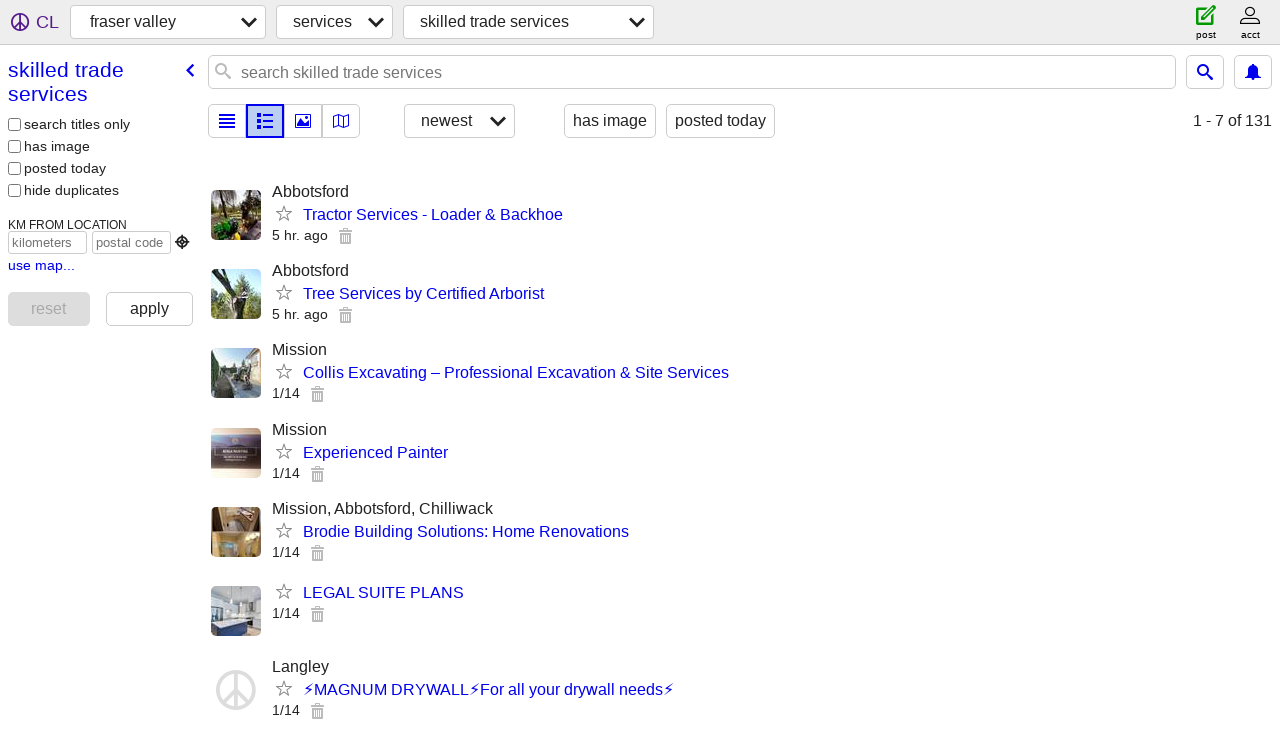

--- FILE ---
content_type: text/html; charset=utf-8
request_url: https://abbotsford.craigslist.org/search/sks
body_size: 7016
content:
<!DOCTYPE html>
<html>
<head>
    
	<meta charset="UTF-8">
	<meta http-equiv="X-UA-Compatible" content="IE=Edge">
	<meta name="viewport" content="width=device-width,initial-scale=1">
	<meta property="og:site_name" content="craigslist">
	<meta name="twitter:card" content="preview">
	<meta property="og:title" content="fraser valley skilled trade services - craigslist">
	<meta name="description" content="fraser valley skilled trade services - craigslist">
	<meta property="og:description" content="fraser valley skilled trade services - craigslist">
	<meta property="og:url" content="https://abbotsford.craigslist.org/search/sks">
	<title>fraser valley skilled trade services - craigslist</title>
	<link rel="canonical" href="https://abbotsford.craigslist.org/search/sks">
	<link rel="alternate" href="https://abbotsford.craigslist.org/search/sks" hreflang="x-default">



    <link rel="icon" href="/favicon.ico" id="favicon" />

<script type="application/ld+json" id="ld_searchpage_data" >
    {"@context":"https://schema.org","breadcrumb":{"itemListElement":[{"position":1,"item":"https://abbotsford.craigslist.org","name":"abbotsford.craigslist.org","@type":"ListItem"},{"position":2,"name":"services","item":"https://abbotsford.craigslist.org/search/bbb","@type":"ListItem"},{"name":"skilled trade services","item":"https://abbotsford.craigslist.org/search/sks","position":3,"@type":"ListItem"}],"@type":"BreadcrumbList","@context":"https://schema.org"},"description":"Skilled Trade Services in Fraser Valley, BC","@type":"SearchResultsPage"}
</script>



    <style>
        body {
            font-family: sans-serif;
        }

        #no-js {
            position: fixed;
            z-index: 100000;
            top: 0;
            bottom: 0;
            left: 0;
            right: 0;
            overflow:auto;
            margin: 0;
            background: transparent;
        }

        #no-js h1 {
            margin: 0;
            padding: .5em;
            color: #00E;
            background-color: #cccccc;
        }

        #no-js  p {
            margin: 1em;
        }

        .no-js header,
        .no-js form,
        .no-js .tsb,
        .unsupported-browser header,
        .unsupported-browser form,
        .unsupported-browser .tsb {
            display: none;
        }

        #curtain {
            display: none;
            position: fixed;
            z-index: 9000;
            top: 0;
            bottom: 0;
            left: 0;
            right: 0;
            margin: 0;
            padding: 0;
            border: 0;
            background: transparent;
        }

        .show-curtain #curtain {
            display: block;
        }

        #curtain .cover,
        #curtain .content {
            position: absolute;
            display: block;
            top: 0;
            bottom: 0;
            left: 0;
            right: 0;
            margin: 0;
            padding: 0;
            border: 0;
        }

        #curtain .cover {
            z-index: 1;
            background-color: white;
        }

        .show-curtain #curtain .cover {
            opacity: 0.7;
        }

        .show-curtain.clear #curtain .cover {
            opacity: 0;
        }

        .show-curtain.opaque #curtain .cover {
            opacity: 1;
        }

        #curtain .content {
            z-index: 2;
            background: transparent;
            color: #00E;

            display: flex;
            flex-direction: column;
            justify-content: center;
            align-items: center;
        }

        .unrecoverable #curtain .content,
        .unsupported-browser #curtain .content {
            display: block;
            align-items: start;
        }

        #curtain h1 {
            margin: 0;
            padding: .5em;
            background-color: #cccccc;
        }

        #curtain  p {
            margin: 1em;
            color: black;
        }

        .pacify #curtain .icom-:after {
            content: "\eb23";
        }

        #curtain .text {
            display: none;
        }

        .loading #curtain .text.loading,
        .reading #curtain .text.reading,
        .writing #curtain .text.writing,
        .saving #curtain .text.saving,
        .searching #curtain .text.searching,
        .unrecoverable #curtain .text.unrecoverable,
        .message #curtain .text.message {
            display: block;
        }

        .unrecoverable #curtain .text.unrecoverable {
        }

        @keyframes rotate {
            from {
                transform: rotate(0deg);
            }
            to {
                transform: rotate(359deg);
            }
        }

        .pacify #curtain .icom- {
            font-size: 3em;
            animation: rotate 2s infinite linear;
        }
    </style>

    <style>
        body {
            margin: 0;
            border: 0;
            padding: 0;
        }

        ol.cl-static-search-results, .cl-static-header {
            display:none;
        }

        .no-js ol.cl-static-search-results, .no-js .cl-static-header {
            display:block;
        }
    </style>


</head>

<body  class="no-js"  >



    <div class="cl-content">
        <main>
        </main>
    </div>

    <div id="curtain">
        <div class="cover"></div>
        <div class="content">
            <div class="icom-"></div>
            <div class="text loading">loading</div>
            <div class="text reading">reading</div>
            <div class="text writing">writing</div>
            <div class="text saving">saving</div>
            <div class="text searching">searching</div>
            <div id="curtainText" class="text message"></div>
            <div class="text unrecoverable">
                 <p><a id="cl-unrecoverable-hard-refresh" href="#" onclick="location.reload(true);">refresh the page.</a></p>
             </div>
         </div>
    </div>



    <script>
        (function() {
            try {
                window.onpageshow = function(event) {
                    if (event.persisted && cl.upTime()>1000 && /iPhone/.test(navigator.userAgent)) {
                        window.location.reload();
                    }
                };

                window.addEventListener('DOMContentLoaded', function() {
                    document.body.classList.remove('no-js');
                });
                document.body.classList.remove('no-js');
            } catch(e) {
                console.log(e);
            }
        })();
    </script>

    
     
     <script src="https://www.craigslist.org/static/www/d58afecda5261cb9fcb91b2d144412254d004485.js" crossorigin="anonymous"></script>
     <script>
         window.cl.init(
             'https://www.craigslist.org/static/www/',
             '',
             'www',
             'search',
             {
'defaultLocale': "en_US",
'initialCategoryAbbr': "sks",
'location': {"city":"Abbotsford","url":"abbotsford.craigslist.org","areaId":471,"radius":0.1,"postal":"V2S2P6","lat":49.051,"lon":-122.279,"region":"BC","country":"CA"},
'seoLinks': 0
},
             0
         );
     </script>
     

    
    <iframe id="cl-local-storage" src="https://www.craigslist.org/static/www/localStorage-092e9f9e2f09450529e744902aa7cdb3a5cc868d.html" style="display:none;"></iframe>
    


    <script>
        window.cl.specialCurtainMessages = {
            unsupportedBrowser: [
                "We've detected you are using a browser that is missing critical features.",
                "Please visit craigslist from a modern browser."
            ],
            unrecoverableError: [
                "There was an error loading the page."
            ]
        };
    </script>
    <div class="cl-static-header">
        <a href="/">craigslist</a>
            <h1>Skilled Trade Services in Fraser Valley, BC</h1>
    </div>

    <ol class="cl-static-search-results">
        <li class="cl-static-hub-links">
            <div>see also</div>
        </li>
        <li class="cl-static-search-result" title="Tractor Services - Loader &amp; Backhoe">
            <a href="https://abbotsford.craigslist.org/sks/d/abbotsford-west-tractor-services-loader/7908769607.html">
                <div class="title">Tractor Services - Loader &amp; Backhoe</div>

                <div class="details">
                    <div class="price">$0</div>
                    <div class="location">
                        Abbotsford
                    </div>
                </div>
            </a>
        </li>
        <li class="cl-static-search-result" title="Tree Services by Certified Arborist">
            <a href="https://abbotsford.craigslist.org/sks/d/abbotsford-west-tree-services-by/7908769468.html">
                <div class="title">Tree Services by Certified Arborist</div>

                <div class="details">
                    <div class="price">$0</div>
                    <div class="location">
                        Abbotsford
                    </div>
                </div>
            </a>
        </li>
        <li class="cl-static-search-result" title="Collis Excavating – Professional Excavation &amp; Site Services">
            <a href="https://abbotsford.craigslist.org/sks/d/mission-collis-excavating-professional/7908679605.html">
                <div class="title">Collis Excavating – Professional Excavation &amp; Site Services</div>

                <div class="details">
                    <div class="price">$0</div>
                    <div class="location">
                        Mission
                    </div>
                </div>
            </a>
        </li>
        <li class="cl-static-search-result" title="Experienced Painter">
            <a href="https://abbotsford.craigslist.org/sks/d/mission-experienced-painter/7908644005.html">
                <div class="title">Experienced Painter</div>

                <div class="details">
                    <div class="price">$0</div>
                    <div class="location">
                        Mission
                    </div>
                </div>
            </a>
        </li>
        <li class="cl-static-search-result" title="Brodie Building Solutions: Home Renovations">
            <a href="https://abbotsford.craigslist.org/sks/d/mission-brodie-building-solutions-home/7908641177.html">
                <div class="title">Brodie Building Solutions: Home Renovations</div>

                <div class="details">
                    <div class="price">$0</div>
                    <div class="location">
                        Mission, Abbotsford,  Chilliwack
                    </div>
                </div>
            </a>
        </li>
        <li class="cl-static-search-result" title="LEGAL SUITE PLANS">
            <a href="https://abbotsford.craigslist.org/sks/d/langley-legal-suite-plans/7908616356.html">
                <div class="title">LEGAL SUITE PLANS</div>

                <div class="details">
                    <div class="price">$0</div>
                </div>
            </a>
        </li>
        <li class="cl-static-search-result" title="⚡MAGNUM DRYWALL⚡For all your drywall needs⚡️">
            <a href="https://abbotsford.craigslist.org/sks/d/langley-township-northwest-magnum/7908605317.html">
                <div class="title">⚡MAGNUM DRYWALL⚡For all your drywall needs⚡️</div>

                <div class="details">
                    <div class="price">$0</div>
                    <div class="location">
                        Langley
                    </div>
                </div>
            </a>
        </li>
        <li class="cl-static-search-result" title="Crane Inspection and NDT (MT Method)">
            <a href="https://abbotsford.craigslist.org/sks/d/abbotsford-southwest-crane-inspection/7908602826.html">
                <div class="title">Crane Inspection and NDT (MT Method)</div>

                <div class="details">
                    <div class="price">$0</div>
                    <div class="location">
                        Abbotsford
                    </div>
                </div>
            </a>
        </li>
        <li class="cl-static-search-result" title="Cedar fencing">
            <a href="https://abbotsford.craigslist.org/sks/d/langley-township-northwest-cedar-fencing/7908521070.html">
                <div class="title">Cedar fencing</div>

                <div class="details">
                    <div class="price">$0</div>
                    <div class="location">
                        surrey langley
                    </div>
                </div>
            </a>
        </li>
        <li class="cl-static-search-result" title="Chilliwack Renovation Contractor – Kitchens, Baths, Basements">
            <a href="https://abbotsford.craigslist.org/sks/d/chilliwack-chilliwack-renovation/7908493747.html">
                <div class="title">Chilliwack Renovation Contractor – Kitchens, Baths, Basements</div>

                <div class="details">
                    <div class="price">$0</div>
                </div>
            </a>
        </li>
        <li class="cl-static-search-result" title="Residential Electrician. Licensed, Insured.">
            <a href="https://abbotsford.craigslist.org/sks/d/chilliwack-west-residential-electrician/7908449657.html">
                <div class="title">Residential Electrician. Licensed, Insured.</div>

                <div class="details">
                    <div class="price">$0</div>
                </div>
            </a>
        </li>
        <li class="cl-static-search-result" title="HOT WATER TANK 💧 BOILER 💧604-596-2841💧 PLUMBER 💧 PLUMBING">
            <a href="https://abbotsford.craigslist.org/sks/d/mission-east-hot-water-tank-boiler/7908432195.html">
                <div class="title">HOT WATER TANK 💧 BOILER 💧604-596-2841💧 PLUMBER 💧 PLUMBING</div>

                <div class="details">
                    <div class="price">$0</div>
                    <div class="location">
                        Mission, Abbotsford, Maple Ridge, Walnut  Grove
                    </div>
                </div>
            </a>
        </li>
        <li class="cl-static-search-result" title="FLOORING and STAIRS Professionals">
            <a href="https://abbotsford.craigslist.org/sks/d/mission-flooring-and-stairs/7908427746.html">
                <div class="title">FLOORING and STAIRS Professionals</div>

                <div class="details">
                    <div class="price">$0</div>
                    <div class="location">
                        Mission
                    </div>
                </div>
            </a>
        </li>
        <li class="cl-static-search-result" title="New Gutter installation and repair">
            <a href="https://abbotsford.craigslist.org/sks/d/langley-city-new-gutter-installation/7908403509.html">
                <div class="title">New Gutter installation and repair</div>

                <div class="details">
                    <div class="price">$0</div>
                    <div class="location">
                        Langley
                    </div>
                </div>
            </a>
        </li>
        <li class="cl-static-search-result" title="40 Years Exp. Plumber/Gas Fitter/ Furnace Man">
            <a href="https://abbotsford.craigslist.org/sks/d/maple-ridge-40-years-exp-plumber-gas/7908392180.html">
                <div class="title">40 Years Exp. Plumber/Gas Fitter/ Furnace Man</div>

                <div class="details">
                    <div class="price">$0</div>
                    <div class="location">
                        Lower Mainland
                    </div>
                </div>
            </a>
        </li>
        <li class="cl-static-search-result" title="“Local plumber proudly serving the entire Fraser Valley.”">
            <a href="https://abbotsford.craigslist.org/sks/d/abbotsford-local-plumber-proudly/7908295398.html">
                <div class="title">“Local plumber proudly serving the entire Fraser Valley.”</div>

                <div class="details">
                    <div class="price">$0</div>
                    <div class="location">
                        Abbotsford Fraser Valley
                    </div>
                </div>
            </a>
        </li>
        <li class="cl-static-search-result" title="🔥 MOBILE WELDING &amp; FABRICATION – CWB / CLASS A / RED SEAL CERTIFIED">
            <a href="https://abbotsford.craigslist.org/sks/d/abbotsford-mobile-welding-fabrication/7908251685.html">
                <div class="title">🔥 MOBILE WELDING &amp; FABRICATION – CWB / CLASS A / RED SEAL CERTIFIED</div>

                <div class="details">
                    <div class="price">$0</div>
                </div>
            </a>
        </li>
        <li class="cl-static-search-result" title="LANDSCAPE CONSTRUCTION: Designed - Built - Done Right">
            <a href="https://abbotsford.craigslist.org/sks/d/langley-township-north-landscape/7908203168.html">
                <div class="title">LANDSCAPE CONSTRUCTION: Designed - Built - Done Right</div>

                <div class="details">
                    <div class="price">$0</div>
                </div>
            </a>
        </li>
        <li class="cl-static-search-result" title="ASBESTOS Removal | DRYWALL Removal | DEMOLITION">
            <a href="https://abbotsford.craigslist.org/sks/d/abbotsford-southwest-asbestos-removal/7908191878.html">
                <div class="title">ASBESTOS Removal | DRYWALL Removal | DEMOLITION</div>

                <div class="details">
                    <div class="price">$0</div>
                    <div class="location">
                        Fraser valley, Lower mainland
                    </div>
                </div>
            </a>
        </li>
        <li class="cl-static-search-result" title="Complete Drywall Services">
            <a href="https://abbotsford.craigslist.org/sks/d/abbotsford-southeast-complete-drywall/7908179159.html">
                <div class="title">Complete Drywall Services</div>

                <div class="details">
                    <div class="price">$0</div>
                    <div class="location">
                        Fraser Valley
                    </div>
                </div>
            </a>
        </li>
        <li class="cl-static-search-result" title="AFFORDABLE FLOORING &amp; HOME RENOVATIONS Call For Free Inspection Today">
            <a href="https://abbotsford.craigslist.org/sks/d/langley-affordable-flooring-home/7908129184.html">
                <div class="title">AFFORDABLE FLOORING &amp; HOME RENOVATIONS Call For Free Inspection Today</div>

                <div class="details">
                    <div class="price">$0</div>
                    <div class="location">
                        Surrey, Langley, Vancouver, Burnaby, Coquitlam
                    </div>
                </div>
            </a>
        </li>
        <li class="cl-static-search-result" title="ASBESTOS Removal | DRYWALL Removal | DEMOLITION">
            <a href="https://abbotsford.craigslist.org/sks/d/abbotsford-southwest-asbestos-removal/7908066321.html">
                <div class="title">ASBESTOS Removal | DRYWALL Removal | DEMOLITION</div>

                <div class="details">
                    <div class="price">$0</div>
                    <div class="location">
                        Fraser valley, Lower mainland
                    </div>
                </div>
            </a>
        </li>
        <li class="cl-static-search-result" title="Licensed Electrician">
            <a href="https://abbotsford.craigslist.org/sks/d/maple-ridge-licensed-electrician/7908064591.html">
                <div class="title">Licensed Electrician</div>

                <div class="details">
                    <div class="price">$0</div>
                    <div class="location">
                        Fraser Valley / Metro Vancouver
                    </div>
                </div>
            </a>
        </li>
        <li class="cl-static-search-result" title="*ROOFING, NEW ROOFS, RE ROOFS, AND ALL REPAIRS.**">
            <a href="https://abbotsford.craigslist.org/sks/d/chilliwack-roofing-new-roofs-re-roofs/7908041363.html">
                <div class="title">*ROOFING, NEW ROOFS, RE ROOFS, AND ALL REPAIRS.**</div>

                <div class="details">
                    <div class="price">$0</div>
                    <div class="location">
                        Chilliwack/ Langley
                    </div>
                </div>
            </a>
        </li>
        <li class="cl-static-search-result" title="Tile setter \ Renovation \ Home Improvment services">
            <a href="https://abbotsford.craigslist.org/sks/d/maple-ridge-tile-setter-renovation-home/7908032630.html">
                <div class="title">Tile setter \ Renovation \ Home Improvment services</div>

                <div class="details">
                    <div class="price">$0</div>
                    <div class="location">
                        Maple Ridge
                    </div>
                </div>
            </a>
        </li>
        <li class="cl-static-search-result" title="LANEWAY MULTIPLEX HOUSE PLANS">
            <a href="https://abbotsford.craigslist.org/sks/d/langley-city-laneway-multiplex-house/7907982398.html">
                <div class="title">LANEWAY MULTIPLEX HOUSE PLANS</div>

                <div class="details">
                    <div class="price">$0</div>
                </div>
            </a>
        </li>
        <li class="cl-static-search-result" title="***HOT WATER TANK KING - $1400 (ALL FRASER VALLEY))">
            <a href="https://abbotsford.craigslist.org/sks/d/abbotsford-southwest-hot-water-tank/7907961957.html">
                <div class="title">***HOT WATER TANK KING - $1400 (ALL FRASER VALLEY))</div>

                <div class="details">
                    <div class="price">$0</div>
                    <div class="location">
                        All Fraser Valley
                    </div>
                </div>
            </a>
        </li>
        <li class="cl-static-search-result" title="Architectural Drafting &amp; Design">
            <a href="https://abbotsford.craigslist.org/sks/d/cariboo-architectural-drafting-design/7907858879.html">
                <div class="title">Architectural Drafting &amp; Design</div>

                <div class="details">
                    <div class="price">$0</div>
                </div>
            </a>
        </li>
        <li class="cl-static-search-result" title="Drywall Install Repair Ceiling Texture Blending Painting">
            <a href="https://abbotsford.craigslist.org/sks/d/mission-east-drywall-install-repair/7907847144.html">
                <div class="title">Drywall Install Repair Ceiling Texture Blending Painting</div>

                <div class="details">
                    <div class="price">$0</div>
                    <div class="location">
                        Mission Abbotsford
                    </div>
                </div>
            </a>
        </li>
        <li class="cl-static-search-result" title="Sewing services available- MAPLE RIDGE">
            <a href="https://abbotsford.craigslist.org/sks/d/maple-ridge-sewing-services-available/7907609532.html">
                <div class="title">Sewing services available- MAPLE RIDGE</div>

                <div class="details">
                    <div class="price">$0</div>
                    <div class="location">
                        maple ridge
                    </div>
                </div>
            </a>
        </li>
        <li class="cl-static-search-result" title="Excellent Painter/Painting =Excellent Price!!">
            <a href="https://abbotsford.craigslist.org/sks/d/burnaby-excellent-painter-painting/7907606360.html">
                <div class="title">Excellent Painter/Painting =Excellent Price!!</div>

                <div class="details">
                    <div class="price">$0</div>
                    <div class="location">
                        lower mainland / Fraser valley
                    </div>
                </div>
            </a>
        </li>
        <li class="cl-static-search-result" title="TENANT IMPROVEMENT DRAWINGS">
            <a href="https://abbotsford.craigslist.org/sks/d/langley-city-tenant-improvement-drawings/7907553853.html">
                <div class="title">TENANT IMPROVEMENT DRAWINGS</div>

                <div class="details">
                    <div class="price">$0</div>
                </div>
            </a>
        </li>
        <li class="cl-static-search-result" title="Custom Drafting &amp; Design">
            <a href="https://abbotsford.craigslist.org/sks/d/langley-city-custom-drafting-design/7907553214.html">
                <div class="title">Custom Drafting &amp; Design</div>

                <div class="details">
                    <div class="price">$0</div>
                </div>
            </a>
        </li>
        <li class="cl-static-search-result" title="Plumbing services -Plumber">
            <a href="https://abbotsford.craigslist.org/sks/d/chilliwack-west-plumbing-services/7907487802.html">
                <div class="title">Plumbing services -Plumber</div>

                <div class="details">
                    <div class="price">$0</div>
                    <div class="location">
                        Chilliwack and Abbotsford
                    </div>
                </div>
            </a>
        </li>
        <li class="cl-static-search-result" title="Licensed Plumbing services -Plumber">
            <a href="https://abbotsford.craigslist.org/sks/d/chilliwack-west-licensed-plumbing/7907487771.html">
                <div class="title">Licensed Plumbing services -Plumber</div>

                <div class="details">
                    <div class="price">$0</div>
                    <div class="location">
                        Chilliwack/Abbotsford/fraser valley
                    </div>
                </div>
            </a>
        </li>
        <li class="cl-static-search-result" title="Plumber/plumbing - Hot water tanks">
            <a href="https://abbotsford.craigslist.org/sks/d/chilliwack-west-plumber-plumbing-hot/7907487734.html">
                <div class="title">Plumber/plumbing - Hot water tanks</div>

                <div class="details">
                    <div class="price">$0</div>
                    <div class="location">
                        Chilliwack/Abbotsford/fraser valley
                    </div>
                </div>
            </a>
        </li>
        <li class="cl-static-search-result" title="*** RELIABLE HANDYMAN with 20 YEARS EXPERIENCE***">
            <a href="https://abbotsford.craigslist.org/sks/d/maple-ridge-reliable-handyman-with-20/7907474696.html">
                <div class="title">*** RELIABLE HANDYMAN with 20 YEARS EXPERIENCE***</div>

                <div class="details">
                    <div class="price">$0</div>
                    <div class="location">
                        Maple Ridge
                    </div>
                </div>
            </a>
        </li>
        <li class="cl-static-search-result" title="license electrician">
            <a href="https://abbotsford.craigslist.org/sks/d/maple-ridge-license-electrician/7907444356.html">
                <div class="title">license electrician</div>

                <div class="details">
                    <div class="price">$0</div>
                    <div class="location">
                        Maple ridge
                    </div>
                </div>
            </a>
        </li>
        <li class="cl-static-search-result" title="LEGAL SUITE BLUEPRINTS">
            <a href="https://abbotsford.craigslist.org/sks/d/langley-city-legal-suite-blueprints/7907385024.html">
                <div class="title">LEGAL SUITE BLUEPRINTS</div>

                <div class="details">
                    <div class="price">$0</div>
                </div>
            </a>
        </li>
        <li class="cl-static-search-result" title="🟢 AFFORDABLE PLUMBER 🟢">
            <a href="https://abbotsford.craigslist.org/sks/d/abbotsford-southeast-affordable-plumber/7907303061.html">
                <div class="title">🟢 AFFORDABLE PLUMBER 🟢</div>

                <div class="details">
                    <div class="price">$0</div>
                    <div class="location">
                        Abbotsford, Chilliwack, Hope
                    </div>
                </div>
            </a>
        </li>
        <li class="cl-static-search-result" title="SKILLED CARPENTER &quot;Handyman&quot;">
            <a href="https://abbotsford.craigslist.org/sks/d/chilliwack-west-skilled-carpenter/7907077520.html">
                <div class="title">SKILLED CARPENTER &quot;Handyman&quot;</div>

                <div class="details">
                    <div class="price">$0</div>
                    <div class="location">
                        Chilliwack
                    </div>
                </div>
            </a>
        </li>
        <li class="cl-static-search-result" title="Alpha-Cut Concrete Cutting">
            <a href="https://abbotsford.craigslist.org/sks/d/langley-township-north-alpha-cut/7906962300.html">
                <div class="title">Alpha-Cut Concrete Cutting</div>

                <div class="details">
                    <div class="price">$0</div>
                    <div class="location">
                        Delta
                    </div>
                </div>
            </a>
        </li>
        <li class="cl-static-search-result" title="Electrician">
            <a href="https://abbotsford.craigslist.org/sks/d/abbotsford-southwest-electrician/7906879487.html">
                <div class="title">Electrician</div>

                <div class="details">
                    <div class="price">$0</div>
                    <div class="location">
                        All over Fraser valley .
                    </div>
                </div>
            </a>
        </li>
        <li class="cl-static-search-result" title="STONE MASON">
            <a href="https://abbotsford.craigslist.org/sks/d/chilliwack-central-stone-mason/7906828464.html">
                <div class="title">STONE MASON</div>

                <div class="details">
                    <div class="price">$0</div>
                    <div class="location">
                        Chilliwack, Abbotsford, Fraser Valley
                    </div>
                </div>
            </a>
        </li>
        <li class="cl-static-search-result" title="Mini excavator for rent">
            <a href="https://abbotsford.craigslist.org/sks/d/abbotsford-west-mini-excavator-for-rent/7906680286.html">
                <div class="title">Mini excavator for rent</div>

                <div class="details">
                    <div class="price">$0</div>
                </div>
            </a>
        </li>
        <li class="cl-static-search-result" title="Broken Fence ? We Fix it Fast!">
            <a href="https://abbotsford.craigslist.org/sks/d/langley-broken-fence-we-fix-it-fast/7906550122.html">
                <div class="title">Broken Fence ? We Fix it Fast!</div>

                <div class="details">
                    <div class="price">$0</div>
                    <div class="location">
                        Langley
                    </div>
                </div>
            </a>
        </li>
        <li class="cl-static-search-result" title="ALL TOUCH DRYWALL &amp; RENOVATION">
            <a href="https://abbotsford.craigslist.org/sks/d/abbotsford-southwest-all-touch-drywall/7906546647.html">
                <div class="title">ALL TOUCH DRYWALL &amp; RENOVATION</div>

                <div class="details">
                    <div class="price">$0</div>
                    <div class="location">
                        Fraser Valley
                    </div>
                </div>
            </a>
        </li>
        <li class="cl-static-search-result" title="Patios, driveways and sidewalks-CONCRETE, GRAVEL, PAVING STONES">
            <a href="https://abbotsford.craigslist.org/sks/d/langley-township-northwest-patios/7906472893.html">
                <div class="title">Patios, driveways and sidewalks-CONCRETE, GRAVEL, PAVING STONES</div>

                <div class="details">
                    <div class="price">$0</div>
                    <div class="location">
                        LANGLEY
                    </div>
                </div>
            </a>
        </li>
        <li class="cl-static-search-result" title="HOME &amp; PROPERTY MAINTENANCE">
            <a href="https://abbotsford.craigslist.org/sks/d/mission-east-home-property-maintenance/7906399247.html">
                <div class="title">HOME &amp; PROPERTY MAINTENANCE</div>

                <div class="details">
                    <div class="price">$0</div>
                    <div class="location">
                        FRASER VALLEY
                    </div>
                </div>
            </a>
        </li>
        <li class="cl-static-search-result" title="✅ Furniture Assembly, TV mounting,✅ Structube🔥IKEA, Amazon">
            <a href="https://abbotsford.craigslist.org/sks/d/abbotsford-furniture-assembly-tv/7906297972.html">
                <div class="title">✅ Furniture Assembly, TV mounting,✅ Structube🔥IKEA, Amazon</div>

                <div class="details">
                    <div class="price">$0</div>
                    <div class="location">
                        Anywhere
                    </div>
                </div>
            </a>
        </li>
        <li class="cl-static-search-result" title="House Soft Washing &amp; Driveway Pressure Washing">
            <a href="https://abbotsford.craigslist.org/sks/d/port-coquitlam-south-house-soft-washing/7906192776.html">
                <div class="title">House Soft Washing &amp; Driveway Pressure Washing</div>

                <div class="details">
                    <div class="price">$0</div>
                    <div class="location">
                        Fraser Valley - Langley to Chilliwack
                    </div>
                </div>
            </a>
        </li>
        <li class="cl-static-search-result" title="House Soft Washing &amp; Driveway Pressure Washing">
            <a href="https://abbotsford.craigslist.org/sks/d/chilliwack-central-house-soft-washing/7906192595.html">
                <div class="title">House Soft Washing &amp; Driveway Pressure Washing</div>

                <div class="details">
                    <div class="price">$0</div>
                    <div class="location">
                        Fraser Valley - Langley to Chilliwack
                    </div>
                </div>
            </a>
        </li>
        <li class="cl-static-search-result" title="House Soft Washing &amp; Driveway Pressure Washing">
            <a href="https://abbotsford.craigslist.org/sks/d/abbotsford-southeast-house-soft-washing/7906192271.html">
                <div class="title">House Soft Washing &amp; Driveway Pressure Washing</div>

                <div class="details">
                    <div class="price">$0</div>
                    <div class="location">
                        Fraser Valley - Langley to Chilliwack
                    </div>
                </div>
            </a>
        </li>
        <li class="cl-static-search-result" title="House Soft Washing &amp; Driveway Pressure Washing">
            <a href="https://abbotsford.craigslist.org/sks/d/langley-township-north-house-soft/7906191922.html">
                <div class="title">House Soft Washing &amp; Driveway Pressure Washing</div>

                <div class="details">
                    <div class="price">$0</div>
                    <div class="location">
                        Fraser Valley - Langley to Chilliwack
                    </div>
                </div>
            </a>
        </li>
        <li class="cl-static-search-result" title="Concrete, Fencing, Roofing, Tear Downs, Gutter Cleaning, Landscaping">
            <a href="https://abbotsford.craigslist.org/sks/d/langley-township-north-concrete-fencing/7906191221.html">
                <div class="title">Concrete, Fencing, Roofing, Tear Downs, Gutter Cleaning, Landscaping</div>

                <div class="details">
                    <div class="price">$0</div>
                    <div class="location">
                        Fraser Valley
                    </div>
                </div>
            </a>
        </li>
        <li class="cl-static-search-result" title="Concrete, Fencing, Roofing, Tear Downs, Gutter Cleaning, Landscaping">
            <a href="https://abbotsford.craigslist.org/sks/d/abbotsford-southeast-concrete-fencing/7906190855.html">
                <div class="title">Concrete, Fencing, Roofing, Tear Downs, Gutter Cleaning, Landscaping</div>

                <div class="details">
                    <div class="price">$0</div>
                    <div class="location">
                        Fraser Valley
                    </div>
                </div>
            </a>
        </li>
        <li class="cl-static-search-result" title="Concrete, Fencing, Roofing, Tear Downs, Gutter Cleaning, Landscaping">
            <a href="https://abbotsford.craigslist.org/sks/d/chilliwack-central-concrete-fencing/7906190696.html">
                <div class="title">Concrete, Fencing, Roofing, Tear Downs, Gutter Cleaning, Landscaping</div>

                <div class="details">
                    <div class="price">$0</div>
                    <div class="location">
                        Fraser Valley
                    </div>
                </div>
            </a>
        </li>
        <li class="cl-static-search-result" title="Brodie Building Solutions: Home Renovations">
            <a href="https://abbotsford.craigslist.org/sks/d/mission-brodie-building-solutions-home/7906097787.html">
                <div class="title">Brodie Building Solutions: Home Renovations</div>

                <div class="details">
                    <div class="price">$0</div>
                    <div class="location">
                        Mission, Abbotsford,  Chilliwack
                    </div>
                </div>
            </a>
        </li>
        <li class="cl-static-search-result" title="🏡CPI CHILLIWACK PROPERTY IMPROVEMENTS">
            <a href="https://abbotsford.craigslist.org/sks/d/chilliwack-west-cpi-chilliwack-property/7905750749.html">
                <div class="title">🏡CPI CHILLIWACK PROPERTY IMPROVEMENTS</div>

                <div class="details">
                    <div class="price">$0</div>
                    <div class="location">
                        Chilliwack
                    </div>
                </div>
            </a>
        </li>
        <li class="cl-static-search-result" title="LANGLEY BC ROOF REPAIR SKYLIGHTS CHIMNEYS GUTTER REPAIR LEAKS ROOFING">
            <a href="https://abbotsford.craigslist.org/sks/d/langley-city-langley-bc-roof-repair/7905691258.html">
                <div class="title">LANGLEY BC ROOF REPAIR SKYLIGHTS CHIMNEYS GUTTER REPAIR LEAKS ROOFING</div>

                <div class="details">
                    <div class="price">$0</div>
                    <div class="location">
                        LANGLEY ABBOTSFORD MAPLE RIDGE PITT MEADOWS SURREY VANCOUVER
                    </div>
                </div>
            </a>
        </li>
        <li class="cl-static-search-result" title="Dusty&#39;s handyman service">
            <a href="https://abbotsford.craigslist.org/sks/d/abbotsford-southwest-dustys-handyman/7905535254.html">
                <div class="title">Dusty&#39;s handyman service</div>

                <div class="details">
                    <div class="price">$0</div>
                    <div class="location">
                        Abbotsford
                    </div>
                </div>
            </a>
        </li>
        <li class="cl-static-search-result" title="ELECTRICIAN-SAVE YOURSELF A SHOCK">
            <a href="https://abbotsford.craigslist.org/sks/d/abbotsford-electrician-save-yourself/7905532493.html">
                <div class="title">ELECTRICIAN-SAVE YOURSELF A SHOCK</div>

                <div class="details">
                    <div class="price">$0</div>
                    <div class="location">
                        FRASER VALLEY
                    </div>
                </div>
            </a>
        </li>
        <li class="cl-static-search-result" title="🟢 AFFORDABLE PLUMBER 🟢">
            <a href="https://abbotsford.craigslist.org/sks/d/abbotsford-southeast-affordable-plumber/7905266319.html">
                <div class="title">🟢 AFFORDABLE PLUMBER 🟢</div>

                <div class="details">
                    <div class="price">$0</div>
                    <div class="location">
                        Abbotsford, Chilliwack, Hope
                    </div>
                </div>
            </a>
        </li>
        <li class="cl-static-search-result" title="Skilled plumber">
            <a href="https://abbotsford.craigslist.org/sks/d/maple-ridge-skilled-plumber/7905204163.html">
                <div class="title">Skilled plumber</div>

                <div class="details">
                    <div class="price">$0</div>
                    <div class="location">
                        White rock
                    </div>
                </div>
            </a>
        </li>
        <li class="cl-static-search-result" title="Honest Experienced Plumber Affordable rates236-866-6398">
            <a href="https://abbotsford.craigslist.org/sks/d/chilliwack-central-honest-experienced/7905142119.html">
                <div class="title">Honest Experienced Plumber Affordable rates236-866-6398</div>

                <div class="details">
                    <div class="price">$0</div>
                    <div class="location">
                        All Lower mainland
                    </div>
                </div>
            </a>
        </li>
        <li class="cl-static-search-result" title="Masonry, Installation and repairs">
            <a href="https://abbotsford.craigslist.org/sks/d/mission-east-masonry-installation-and/7905104674.html">
                <div class="title">Masonry, Installation and repairs</div>

                <div class="details">
                    <div class="price">$0</div>
                    <div class="location">
                        Lower Mainland
                    </div>
                </div>
            </a>
        </li>
        <li class="cl-static-search-result" title="Roofing and Repairs  Gutter Cleaning  Pressure Washing">
            <a href="https://abbotsford.craigslist.org/sks/d/surrey-roofing-and-repairs-gutter/7905082857.html">
                <div class="title">Roofing and Repairs  Gutter Cleaning  Pressure Washing</div>

                <div class="details">
                    <div class="price">$0</div>
                    <div class="location">
                        Langley
                    </div>
                </div>
            </a>
        </li>
        <li class="cl-static-search-result" title="Roof leak  Roof Repair  Gutter Cleaning">
            <a href="https://abbotsford.craigslist.org/sks/d/langley-roof-leak-roof-repair-gutter/7905079447.html">
                <div class="title">Roof leak  Roof Repair  Gutter Cleaning</div>

                <div class="details">
                    <div class="price">$0</div>
                    <div class="location">
                        Langley
                    </div>
                </div>
            </a>
        </li>
        <li class="cl-static-search-result" title="🌟🌟🌟🌟🌟EXTERIOR INTERIOR PAINTING PAINTERS PAINTER COMPANY">
            <a href="https://abbotsford.craigslist.org/sks/d/abbotsford-southwest-exterior-interior/7904984556.html">
                <div class="title">🌟🌟🌟🌟🌟EXTERIOR INTERIOR PAINTING PAINTERS PAINTER COMPANY</div>

                <div class="details">
                    <div class="price">$0</div>
                    <div class="location">
                        Same Day Online Quote
                    </div>
                </div>
            </a>
        </li>
        <li class="cl-static-search-result" title="FLOORING and STAIRS Professionals">
            <a href="https://abbotsford.craigslist.org/sks/d/mission-flooring-and-stairs/7904967805.html">
                <div class="title">FLOORING and STAIRS Professionals</div>

                <div class="details">
                    <div class="price">$0</div>
                    <div class="location">
                        Mission
                    </div>
                </div>
            </a>
        </li>
        <li class="cl-static-search-result" title="RELIABLE PLUMBING SERVICES YOU CAN TRUST">
            <a href="https://abbotsford.craigslist.org/sks/d/abbotsford-southeast-reliable-plumbing/7904943737.html">
                <div class="title">RELIABLE PLUMBING SERVICES YOU CAN TRUST</div>

                <div class="details">
                    <div class="price">$0</div>
                    <div class="location">
                        Abbotsford, Chilliwack, Hope
                    </div>
                </div>
            </a>
        </li>
        <li class="cl-static-search-result" title="50/hour Master Electrician 18 years experience  FREE IR SCAN">
            <a href="https://abbotsford.craigslist.org/sks/d/maple-ridge-50-hour-master-electrician/7904892884.html">
                <div class="title">50/hour Master Electrician 18 years experience  FREE IR SCAN</div>

                <div class="details">
                    <div class="price">$0</div>
                    <div class="location">
                        Maple Ridge, Abbotsford and Mission
                    </div>
                </div>
            </a>
        </li>
        <li class="cl-static-search-result" title="Furnace, Boiler, Hot Water Tank, Service &amp; Repair">
            <a href="https://abbotsford.craigslist.org/sks/d/port-moody-furnace-boiler-hot-water/7904544015.html">
                <div class="title">Furnace, Boiler, Hot Water Tank, Service &amp; Repair</div>

                <div class="details">
                    <div class="price">$0</div>
                    <div class="location">
                        Coquitlam, Port Coquitlam, Maple Ridge, Mission,Abbotsford,
                    </div>
                </div>
            </a>
        </li>
        <li class="cl-static-search-result" title="🏡CHILLIWACK PROPERTY IMPROVEMENTS">
            <a href="https://abbotsford.craigslist.org/sks/d/chilliwack-west-chilliwack-property/7904497865.html">
                <div class="title">🏡CHILLIWACK PROPERTY IMPROVEMENTS</div>

                <div class="details">
                    <div class="price">$0</div>
                    <div class="location">
                        Chilliwack
                    </div>
                </div>
            </a>
        </li>
        <li class="cl-static-search-result" title="RELIABLE PLUMBING SERVICES YOU CAN TRUST">
            <a href="https://abbotsford.craigslist.org/sks/d/abbotsford-southeast-reliable-plumbing/7904436595.html">
                <div class="title">RELIABLE PLUMBING SERVICES YOU CAN TRUST</div>

                <div class="details">
                    <div class="price">$0</div>
                    <div class="location">
                        Abbotsford, Chilliwack, Hope
                    </div>
                </div>
            </a>
        </li>
        <li class="cl-static-search-result" title="Bricklayers">
            <a href="https://abbotsford.craigslist.org/sks/d/surrey-bricklayers/7904360591.html">
                <div class="title">Bricklayers</div>

                <div class="details">
                    <div class="price">$0</div>
                    <div class="location">
                        Surrey
                    </div>
                </div>
            </a>
        </li>
        <li class="cl-static-search-result" title="Crane Inspection and certification Service">
            <a href="https://abbotsford.craigslist.org/sks/d/abbotsford-southwest-crane-inspection/7904156713.html">
                <div class="title">Crane Inspection and certification Service</div>

                <div class="details">
                    <div class="price">$0</div>
                    <div class="location">
                        Lower Mainland BC
                    </div>
                </div>
            </a>
        </li>
        <li class="cl-static-search-result" title="Tree Service Fraser Valley">
            <a href="https://abbotsford.craigslist.org/sks/d/chilliwack-east-tree-service-fraser/7904042002.html">
                <div class="title">Tree Service Fraser Valley</div>

                <div class="details">
                    <div class="price">$0</div>
                    <div class="location">
                        Chilliwack
                    </div>
                </div>
            </a>
        </li>
        <li class="cl-static-search-result" title="Licensed Plumbing services -Plumber">
            <a href="https://abbotsford.craigslist.org/sks/d/chilliwack-west-licensed-plumbing/7903906778.html">
                <div class="title">Licensed Plumbing services -Plumber</div>

                <div class="details">
                    <div class="price">$0</div>
                    <div class="location">
                        Chilliwack/Abbotsford/fraser valley
                    </div>
                </div>
            </a>
        </li>
        <li class="cl-static-search-result" title="Furniture ⭐Disassembly⭐ and Assembly, TV mounting, Structube✅">
            <a href="https://abbotsford.craigslist.org/sks/d/langley-furniture-disassembly-and/7903845979.html">
                <div class="title">Furniture ⭐Disassembly⭐ and Assembly, TV mounting, Structube✅</div>

                <div class="details">
                    <div class="price">$0</div>
                    <div class="location">
                        West Van-Chilliwack
                    </div>
                </div>
            </a>
        </li>
        <li class="cl-static-search-result" title="Licensed &amp; insured plumbing gas heating plumber gas fitter contractor">
            <a href="https://abbotsford.craigslist.org/sks/d/maple-ridge-licensed-insured-plumbing/7903590555.html">
                <div class="title">Licensed &amp; insured plumbing gas heating plumber gas fitter contractor</div>

                <div class="details">
                    <div class="price">$0</div>
                </div>
            </a>
        </li>
        <li class="cl-static-search-result" title="Landscaping, snow and ice removal, Chafer Beetle">
            <a href="https://abbotsford.craigslist.org/sks/d/mission-east-landscaping-snow-and-ice/7903586104.html">
                <div class="title">Landscaping, snow and ice removal, Chafer Beetle</div>

                <div class="details">
                    <div class="price">$0</div>
                    <div class="location">
                        Abbotsford, Mission
                    </div>
                </div>
            </a>
        </li>
        <li class="cl-static-search-result" title="Major appliqnce repair">
            <a href="https://abbotsford.craigslist.org/sks/d/abbotsford-major-appliqnce-repair/7903246744.html">
                <div class="title">Major appliqnce repair</div>

                <div class="details">
                    <div class="price">$0</div>
                    <div class="location">
                        Abbotsford
                    </div>
                </div>
            </a>
        </li>
        <li class="cl-static-search-result" title="Cj Roof repairs!!!installs/ red seal roofer /small jobs">
            <a href="https://abbotsford.craigslist.org/sks/d/chilliwack-west-cj-roof-repairsinstalls/7903223260.html">
                <div class="title">Cj Roof repairs!!!installs/ red seal roofer /small jobs</div>

                <div class="details">
                    <div class="price">$0</div>
                    <div class="location">
                        Chilliwack
                    </div>
                </div>
            </a>
        </li>
        <li class="cl-static-search-result" title="!!!! Renovations. Bathroom renovation. Basement suites.Painting.Crown">
            <a href="https://abbotsford.craigslist.org/sks/d/abbotsford-renovations-bathroom/7903135362.html">
                <div class="title">!!!! Renovations. Bathroom renovation. Basement suites.Painting.Crown</div>

                <div class="details">
                    <div class="price">$0</div>
                    <div class="location">
                        ABBOTSFORD. LANGLEY. DELTA. SURREY. REASONABLE PRICES
                    </div>
                </div>
            </a>
        </li>
        <li class="cl-static-search-result" title="Skilled Handyman Available">
            <a href="https://abbotsford.craigslist.org/sks/d/abbotsford-southeast-skilled-handyman/7902915739.html">
                <div class="title">Skilled Handyman Available</div>

                <div class="details">
                    <div class="price">$0</div>
                    <div class="location">
                        Langley, Abbotsford, Chilliwack
                    </div>
                </div>
            </a>
        </li>
        <li class="cl-static-search-result" title="Chain Link Fencing &amp; Gate Installations">
            <a href="https://abbotsford.craigslist.org/sks/d/abbotsford-chain-link-fencing-gate/7902832082.html">
                <div class="title">Chain Link Fencing &amp; Gate Installations</div>

                <div class="details">
                    <div class="price">$0</div>
                    <div class="location">
                        Abbotsford
                    </div>
                </div>
            </a>
        </li>
    </ol>
</body>
</html>
